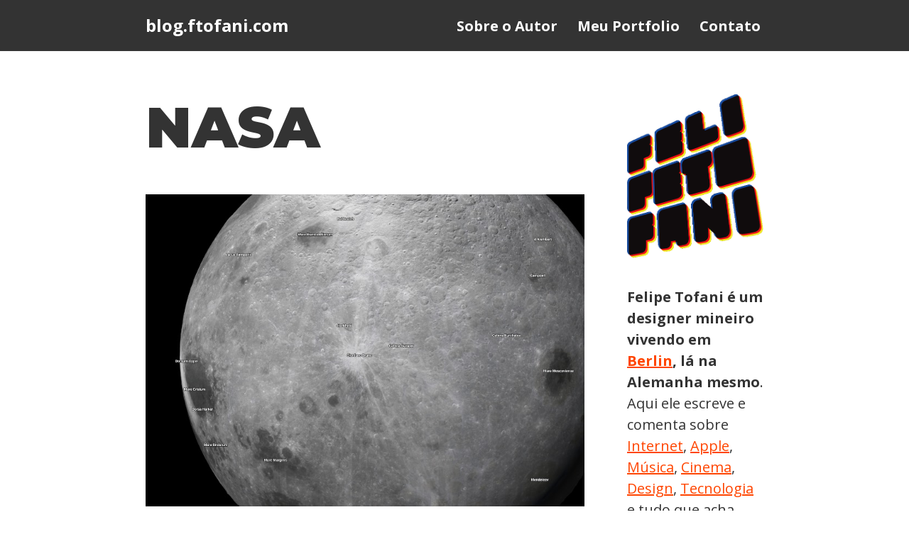

--- FILE ---
content_type: text/html; charset=UTF-8
request_url: https://blog.ftofani.com/tag/nasa/
body_size: 14982
content:
<!DOCTYPE html>
<html lang="en-US">

<head>
	
	<meta charset="UTF-8">
	<meta name="viewport" content="width=device-width, initial-scale=1, minimum-scale=1">
	<link rel="profile" href="http://gmpg.org/xfn/11">
		<meta name='robots' content='index, follow, max-image-preview:large, max-snippet:-1, max-video-preview:-1' />
	<style>img:is([sizes="auto" i], [sizes^="auto," i]) { contain-intrinsic-size: 3000px 1500px }</style>
	
	<!-- This site is optimized with the Yoast SEO plugin v26.7 - https://yoast.com/wordpress/plugins/seo/ -->
	<title>NASA Archives &#8212; blog.ftofani.com</title>
	<link rel="canonical" href="https://blog.ftofani.com/tag/nasa/" />
	<link rel="next" href="https://blog.ftofani.com/tag/nasa/page/2/" />
	<script type="application/ld+json" class="yoast-schema-graph">{"@context":"https://schema.org","@graph":[{"@type":"CollectionPage","@id":"https://blog.ftofani.com/tag/nasa/","url":"https://blog.ftofani.com/tag/nasa/","name":"NASA Archives &#8212; blog.ftofani.com","isPartOf":{"@id":"https://blog.ftofani.com/#website"},"primaryImageOfPage":{"@id":"https://blog.ftofani.com/tag/nasa/#primaryimage"},"image":{"@id":"https://blog.ftofani.com/tag/nasa/#primaryimage"},"thumbnailUrl":"https://blog.ftofani.com/wp-content/uploads/2017/11/Google-Maps-Espacial-para-quem-gosta-de-explorar-alem-da-Terra.jpg","breadcrumb":{"@id":"https://blog.ftofani.com/tag/nasa/#breadcrumb"},"inLanguage":"en-US"},{"@type":"ImageObject","inLanguage":"en-US","@id":"https://blog.ftofani.com/tag/nasa/#primaryimage","url":"https://blog.ftofani.com/wp-content/uploads/2017/11/Google-Maps-Espacial-para-quem-gosta-de-explorar-alem-da-Terra.jpg","contentUrl":"https://blog.ftofani.com/wp-content/uploads/2017/11/Google-Maps-Espacial-para-quem-gosta-de-explorar-alem-da-Terra.jpg","width":800,"height":569,"caption":"Google Maps Espacial para quem gosta de explorar além da Terra"},{"@type":"BreadcrumbList","@id":"https://blog.ftofani.com/tag/nasa/#breadcrumb","itemListElement":[{"@type":"ListItem","position":1,"name":"Home","item":"https://blog.ftofani.com/"},{"@type":"ListItem","position":2,"name":"NASA"}]},{"@type":"WebSite","@id":"https://blog.ftofani.com/#website","url":"https://blog.ftofani.com/","name":"blog.ftofani.com","description":"Esse é o blog pessoal do Felipe Tofani. Onde ele escreve e comenta sobre tudo que acha interessante mas não necessariamente é.","potentialAction":[{"@type":"SearchAction","target":{"@type":"EntryPoint","urlTemplate":"https://blog.ftofani.com/?s={search_term_string}"},"query-input":{"@type":"PropertyValueSpecification","valueRequired":true,"valueName":"search_term_string"}}],"inLanguage":"en-US"}]}</script>
	<!-- / Yoast SEO plugin. -->


<link rel='dns-prefetch' href='//www.googletagmanager.com' />
<link rel='dns-prefetch' href='//fonts.googleapis.com' />
<link rel="alternate" type="application/rss+xml" title="blog.ftofani.com &raquo; Feed" href="https://blog.ftofani.com/feed/" />
<link rel="alternate" type="application/rss+xml" title="blog.ftofani.com &raquo; Comments Feed" href="https://blog.ftofani.com/comments/feed/" />
<link rel="alternate" type="application/rss+xml" title="blog.ftofani.com &raquo; NASA Tag Feed" href="https://blog.ftofani.com/tag/nasa/feed/" />
<script>
window._wpemojiSettings = {"baseUrl":"https:\/\/s.w.org\/images\/core\/emoji\/16.0.1\/72x72\/","ext":".png","svgUrl":"https:\/\/s.w.org\/images\/core\/emoji\/16.0.1\/svg\/","svgExt":".svg","source":{"concatemoji":"https:\/\/blog.ftofani.com\/wp-includes\/js\/wp-emoji-release.min.js?ver=6.8.3"}};
/*! This file is auto-generated */
!function(s,n){var o,i,e;function c(e){try{var t={supportTests:e,timestamp:(new Date).valueOf()};sessionStorage.setItem(o,JSON.stringify(t))}catch(e){}}function p(e,t,n){e.clearRect(0,0,e.canvas.width,e.canvas.height),e.fillText(t,0,0);var t=new Uint32Array(e.getImageData(0,0,e.canvas.width,e.canvas.height).data),a=(e.clearRect(0,0,e.canvas.width,e.canvas.height),e.fillText(n,0,0),new Uint32Array(e.getImageData(0,0,e.canvas.width,e.canvas.height).data));return t.every(function(e,t){return e===a[t]})}function u(e,t){e.clearRect(0,0,e.canvas.width,e.canvas.height),e.fillText(t,0,0);for(var n=e.getImageData(16,16,1,1),a=0;a<n.data.length;a++)if(0!==n.data[a])return!1;return!0}function f(e,t,n,a){switch(t){case"flag":return n(e,"\ud83c\udff3\ufe0f\u200d\u26a7\ufe0f","\ud83c\udff3\ufe0f\u200b\u26a7\ufe0f")?!1:!n(e,"\ud83c\udde8\ud83c\uddf6","\ud83c\udde8\u200b\ud83c\uddf6")&&!n(e,"\ud83c\udff4\udb40\udc67\udb40\udc62\udb40\udc65\udb40\udc6e\udb40\udc67\udb40\udc7f","\ud83c\udff4\u200b\udb40\udc67\u200b\udb40\udc62\u200b\udb40\udc65\u200b\udb40\udc6e\u200b\udb40\udc67\u200b\udb40\udc7f");case"emoji":return!a(e,"\ud83e\udedf")}return!1}function g(e,t,n,a){var r="undefined"!=typeof WorkerGlobalScope&&self instanceof WorkerGlobalScope?new OffscreenCanvas(300,150):s.createElement("canvas"),o=r.getContext("2d",{willReadFrequently:!0}),i=(o.textBaseline="top",o.font="600 32px Arial",{});return e.forEach(function(e){i[e]=t(o,e,n,a)}),i}function t(e){var t=s.createElement("script");t.src=e,t.defer=!0,s.head.appendChild(t)}"undefined"!=typeof Promise&&(o="wpEmojiSettingsSupports",i=["flag","emoji"],n.supports={everything:!0,everythingExceptFlag:!0},e=new Promise(function(e){s.addEventListener("DOMContentLoaded",e,{once:!0})}),new Promise(function(t){var n=function(){try{var e=JSON.parse(sessionStorage.getItem(o));if("object"==typeof e&&"number"==typeof e.timestamp&&(new Date).valueOf()<e.timestamp+604800&&"object"==typeof e.supportTests)return e.supportTests}catch(e){}return null}();if(!n){if("undefined"!=typeof Worker&&"undefined"!=typeof OffscreenCanvas&&"undefined"!=typeof URL&&URL.createObjectURL&&"undefined"!=typeof Blob)try{var e="postMessage("+g.toString()+"("+[JSON.stringify(i),f.toString(),p.toString(),u.toString()].join(",")+"));",a=new Blob([e],{type:"text/javascript"}),r=new Worker(URL.createObjectURL(a),{name:"wpTestEmojiSupports"});return void(r.onmessage=function(e){c(n=e.data),r.terminate(),t(n)})}catch(e){}c(n=g(i,f,p,u))}t(n)}).then(function(e){for(var t in e)n.supports[t]=e[t],n.supports.everything=n.supports.everything&&n.supports[t],"flag"!==t&&(n.supports.everythingExceptFlag=n.supports.everythingExceptFlag&&n.supports[t]);n.supports.everythingExceptFlag=n.supports.everythingExceptFlag&&!n.supports.flag,n.DOMReady=!1,n.readyCallback=function(){n.DOMReady=!0}}).then(function(){return e}).then(function(){var e;n.supports.everything||(n.readyCallback(),(e=n.source||{}).concatemoji?t(e.concatemoji):e.wpemoji&&e.twemoji&&(t(e.twemoji),t(e.wpemoji)))}))}((window,document),window._wpemojiSettings);
</script>
<style id='wp-emoji-styles-inline-css'>

	img.wp-smiley, img.emoji {
		display: inline !important;
		border: none !important;
		box-shadow: none !important;
		height: 1em !important;
		width: 1em !important;
		margin: 0 0.07em !important;
		vertical-align: -0.1em !important;
		background: none !important;
		padding: 0 !important;
	}
</style>
<link rel='stylesheet' id='wp-block-library-css' href='https://blog.ftofani.com/wp-includes/css/dist/block-library/style.min.css?ver=6.8.3' media='all' />
<style id='classic-theme-styles-inline-css'>
/*! This file is auto-generated */
.wp-block-button__link{color:#fff;background-color:#32373c;border-radius:9999px;box-shadow:none;text-decoration:none;padding:calc(.667em + 2px) calc(1.333em + 2px);font-size:1.125em}.wp-block-file__button{background:#32373c;color:#fff;text-decoration:none}
</style>
<style id='global-styles-inline-css'>
:root{--wp--preset--aspect-ratio--square: 1;--wp--preset--aspect-ratio--4-3: 4/3;--wp--preset--aspect-ratio--3-4: 3/4;--wp--preset--aspect-ratio--3-2: 3/2;--wp--preset--aspect-ratio--2-3: 2/3;--wp--preset--aspect-ratio--16-9: 16/9;--wp--preset--aspect-ratio--9-16: 9/16;--wp--preset--color--black: #000000;--wp--preset--color--cyan-bluish-gray: #abb8c3;--wp--preset--color--white: #ffffff;--wp--preset--color--pale-pink: #f78da7;--wp--preset--color--vivid-red: #cf2e2e;--wp--preset--color--luminous-vivid-orange: #ff6900;--wp--preset--color--luminous-vivid-amber: #fcb900;--wp--preset--color--light-green-cyan: #7bdcb5;--wp--preset--color--vivid-green-cyan: #00d084;--wp--preset--color--pale-cyan-blue: #8ed1fc;--wp--preset--color--vivid-cyan-blue: #0693e3;--wp--preset--color--vivid-purple: #9b51e0;--wp--preset--color--neve-link-color: var(--nv-primary-accent);--wp--preset--color--neve-link-hover-color: var(--nv-secondary-accent);--wp--preset--color--nv-site-bg: var(--nv-site-bg);--wp--preset--color--nv-light-bg: var(--nv-light-bg);--wp--preset--color--nv-dark-bg: var(--nv-dark-bg);--wp--preset--color--neve-text-color: var(--nv-text-color);--wp--preset--color--nv-text-dark-bg: var(--nv-text-dark-bg);--wp--preset--color--nv-c-1: var(--nv-c-1);--wp--preset--color--nv-c-2: var(--nv-c-2);--wp--preset--gradient--vivid-cyan-blue-to-vivid-purple: linear-gradient(135deg,rgba(6,147,227,1) 0%,rgb(155,81,224) 100%);--wp--preset--gradient--light-green-cyan-to-vivid-green-cyan: linear-gradient(135deg,rgb(122,220,180) 0%,rgb(0,208,130) 100%);--wp--preset--gradient--luminous-vivid-amber-to-luminous-vivid-orange: linear-gradient(135deg,rgba(252,185,0,1) 0%,rgba(255,105,0,1) 100%);--wp--preset--gradient--luminous-vivid-orange-to-vivid-red: linear-gradient(135deg,rgba(255,105,0,1) 0%,rgb(207,46,46) 100%);--wp--preset--gradient--very-light-gray-to-cyan-bluish-gray: linear-gradient(135deg,rgb(238,238,238) 0%,rgb(169,184,195) 100%);--wp--preset--gradient--cool-to-warm-spectrum: linear-gradient(135deg,rgb(74,234,220) 0%,rgb(151,120,209) 20%,rgb(207,42,186) 40%,rgb(238,44,130) 60%,rgb(251,105,98) 80%,rgb(254,248,76) 100%);--wp--preset--gradient--blush-light-purple: linear-gradient(135deg,rgb(255,206,236) 0%,rgb(152,150,240) 100%);--wp--preset--gradient--blush-bordeaux: linear-gradient(135deg,rgb(254,205,165) 0%,rgb(254,45,45) 50%,rgb(107,0,62) 100%);--wp--preset--gradient--luminous-dusk: linear-gradient(135deg,rgb(255,203,112) 0%,rgb(199,81,192) 50%,rgb(65,88,208) 100%);--wp--preset--gradient--pale-ocean: linear-gradient(135deg,rgb(255,245,203) 0%,rgb(182,227,212) 50%,rgb(51,167,181) 100%);--wp--preset--gradient--electric-grass: linear-gradient(135deg,rgb(202,248,128) 0%,rgb(113,206,126) 100%);--wp--preset--gradient--midnight: linear-gradient(135deg,rgb(2,3,129) 0%,rgb(40,116,252) 100%);--wp--preset--font-size--small: 13px;--wp--preset--font-size--medium: 20px;--wp--preset--font-size--large: 36px;--wp--preset--font-size--x-large: 42px;--wp--preset--spacing--20: 0.44rem;--wp--preset--spacing--30: 0.67rem;--wp--preset--spacing--40: 1rem;--wp--preset--spacing--50: 1.5rem;--wp--preset--spacing--60: 2.25rem;--wp--preset--spacing--70: 3.38rem;--wp--preset--spacing--80: 5.06rem;--wp--preset--shadow--natural: 6px 6px 9px rgba(0, 0, 0, 0.2);--wp--preset--shadow--deep: 12px 12px 50px rgba(0, 0, 0, 0.4);--wp--preset--shadow--sharp: 6px 6px 0px rgba(0, 0, 0, 0.2);--wp--preset--shadow--outlined: 6px 6px 0px -3px rgba(255, 255, 255, 1), 6px 6px rgba(0, 0, 0, 1);--wp--preset--shadow--crisp: 6px 6px 0px rgba(0, 0, 0, 1);}:where(.is-layout-flex){gap: 0.5em;}:where(.is-layout-grid){gap: 0.5em;}body .is-layout-flex{display: flex;}.is-layout-flex{flex-wrap: wrap;align-items: center;}.is-layout-flex > :is(*, div){margin: 0;}body .is-layout-grid{display: grid;}.is-layout-grid > :is(*, div){margin: 0;}:where(.wp-block-columns.is-layout-flex){gap: 2em;}:where(.wp-block-columns.is-layout-grid){gap: 2em;}:where(.wp-block-post-template.is-layout-flex){gap: 1.25em;}:where(.wp-block-post-template.is-layout-grid){gap: 1.25em;}.has-black-color{color: var(--wp--preset--color--black) !important;}.has-cyan-bluish-gray-color{color: var(--wp--preset--color--cyan-bluish-gray) !important;}.has-white-color{color: var(--wp--preset--color--white) !important;}.has-pale-pink-color{color: var(--wp--preset--color--pale-pink) !important;}.has-vivid-red-color{color: var(--wp--preset--color--vivid-red) !important;}.has-luminous-vivid-orange-color{color: var(--wp--preset--color--luminous-vivid-orange) !important;}.has-luminous-vivid-amber-color{color: var(--wp--preset--color--luminous-vivid-amber) !important;}.has-light-green-cyan-color{color: var(--wp--preset--color--light-green-cyan) !important;}.has-vivid-green-cyan-color{color: var(--wp--preset--color--vivid-green-cyan) !important;}.has-pale-cyan-blue-color{color: var(--wp--preset--color--pale-cyan-blue) !important;}.has-vivid-cyan-blue-color{color: var(--wp--preset--color--vivid-cyan-blue) !important;}.has-vivid-purple-color{color: var(--wp--preset--color--vivid-purple) !important;}.has-neve-link-color-color{color: var(--wp--preset--color--neve-link-color) !important;}.has-neve-link-hover-color-color{color: var(--wp--preset--color--neve-link-hover-color) !important;}.has-nv-site-bg-color{color: var(--wp--preset--color--nv-site-bg) !important;}.has-nv-light-bg-color{color: var(--wp--preset--color--nv-light-bg) !important;}.has-nv-dark-bg-color{color: var(--wp--preset--color--nv-dark-bg) !important;}.has-neve-text-color-color{color: var(--wp--preset--color--neve-text-color) !important;}.has-nv-text-dark-bg-color{color: var(--wp--preset--color--nv-text-dark-bg) !important;}.has-nv-c-1-color{color: var(--wp--preset--color--nv-c-1) !important;}.has-nv-c-2-color{color: var(--wp--preset--color--nv-c-2) !important;}.has-black-background-color{background-color: var(--wp--preset--color--black) !important;}.has-cyan-bluish-gray-background-color{background-color: var(--wp--preset--color--cyan-bluish-gray) !important;}.has-white-background-color{background-color: var(--wp--preset--color--white) !important;}.has-pale-pink-background-color{background-color: var(--wp--preset--color--pale-pink) !important;}.has-vivid-red-background-color{background-color: var(--wp--preset--color--vivid-red) !important;}.has-luminous-vivid-orange-background-color{background-color: var(--wp--preset--color--luminous-vivid-orange) !important;}.has-luminous-vivid-amber-background-color{background-color: var(--wp--preset--color--luminous-vivid-amber) !important;}.has-light-green-cyan-background-color{background-color: var(--wp--preset--color--light-green-cyan) !important;}.has-vivid-green-cyan-background-color{background-color: var(--wp--preset--color--vivid-green-cyan) !important;}.has-pale-cyan-blue-background-color{background-color: var(--wp--preset--color--pale-cyan-blue) !important;}.has-vivid-cyan-blue-background-color{background-color: var(--wp--preset--color--vivid-cyan-blue) !important;}.has-vivid-purple-background-color{background-color: var(--wp--preset--color--vivid-purple) !important;}.has-neve-link-color-background-color{background-color: var(--wp--preset--color--neve-link-color) !important;}.has-neve-link-hover-color-background-color{background-color: var(--wp--preset--color--neve-link-hover-color) !important;}.has-nv-site-bg-background-color{background-color: var(--wp--preset--color--nv-site-bg) !important;}.has-nv-light-bg-background-color{background-color: var(--wp--preset--color--nv-light-bg) !important;}.has-nv-dark-bg-background-color{background-color: var(--wp--preset--color--nv-dark-bg) !important;}.has-neve-text-color-background-color{background-color: var(--wp--preset--color--neve-text-color) !important;}.has-nv-text-dark-bg-background-color{background-color: var(--wp--preset--color--nv-text-dark-bg) !important;}.has-nv-c-1-background-color{background-color: var(--wp--preset--color--nv-c-1) !important;}.has-nv-c-2-background-color{background-color: var(--wp--preset--color--nv-c-2) !important;}.has-black-border-color{border-color: var(--wp--preset--color--black) !important;}.has-cyan-bluish-gray-border-color{border-color: var(--wp--preset--color--cyan-bluish-gray) !important;}.has-white-border-color{border-color: var(--wp--preset--color--white) !important;}.has-pale-pink-border-color{border-color: var(--wp--preset--color--pale-pink) !important;}.has-vivid-red-border-color{border-color: var(--wp--preset--color--vivid-red) !important;}.has-luminous-vivid-orange-border-color{border-color: var(--wp--preset--color--luminous-vivid-orange) !important;}.has-luminous-vivid-amber-border-color{border-color: var(--wp--preset--color--luminous-vivid-amber) !important;}.has-light-green-cyan-border-color{border-color: var(--wp--preset--color--light-green-cyan) !important;}.has-vivid-green-cyan-border-color{border-color: var(--wp--preset--color--vivid-green-cyan) !important;}.has-pale-cyan-blue-border-color{border-color: var(--wp--preset--color--pale-cyan-blue) !important;}.has-vivid-cyan-blue-border-color{border-color: var(--wp--preset--color--vivid-cyan-blue) !important;}.has-vivid-purple-border-color{border-color: var(--wp--preset--color--vivid-purple) !important;}.has-neve-link-color-border-color{border-color: var(--wp--preset--color--neve-link-color) !important;}.has-neve-link-hover-color-border-color{border-color: var(--wp--preset--color--neve-link-hover-color) !important;}.has-nv-site-bg-border-color{border-color: var(--wp--preset--color--nv-site-bg) !important;}.has-nv-light-bg-border-color{border-color: var(--wp--preset--color--nv-light-bg) !important;}.has-nv-dark-bg-border-color{border-color: var(--wp--preset--color--nv-dark-bg) !important;}.has-neve-text-color-border-color{border-color: var(--wp--preset--color--neve-text-color) !important;}.has-nv-text-dark-bg-border-color{border-color: var(--wp--preset--color--nv-text-dark-bg) !important;}.has-nv-c-1-border-color{border-color: var(--wp--preset--color--nv-c-1) !important;}.has-nv-c-2-border-color{border-color: var(--wp--preset--color--nv-c-2) !important;}.has-vivid-cyan-blue-to-vivid-purple-gradient-background{background: var(--wp--preset--gradient--vivid-cyan-blue-to-vivid-purple) !important;}.has-light-green-cyan-to-vivid-green-cyan-gradient-background{background: var(--wp--preset--gradient--light-green-cyan-to-vivid-green-cyan) !important;}.has-luminous-vivid-amber-to-luminous-vivid-orange-gradient-background{background: var(--wp--preset--gradient--luminous-vivid-amber-to-luminous-vivid-orange) !important;}.has-luminous-vivid-orange-to-vivid-red-gradient-background{background: var(--wp--preset--gradient--luminous-vivid-orange-to-vivid-red) !important;}.has-very-light-gray-to-cyan-bluish-gray-gradient-background{background: var(--wp--preset--gradient--very-light-gray-to-cyan-bluish-gray) !important;}.has-cool-to-warm-spectrum-gradient-background{background: var(--wp--preset--gradient--cool-to-warm-spectrum) !important;}.has-blush-light-purple-gradient-background{background: var(--wp--preset--gradient--blush-light-purple) !important;}.has-blush-bordeaux-gradient-background{background: var(--wp--preset--gradient--blush-bordeaux) !important;}.has-luminous-dusk-gradient-background{background: var(--wp--preset--gradient--luminous-dusk) !important;}.has-pale-ocean-gradient-background{background: var(--wp--preset--gradient--pale-ocean) !important;}.has-electric-grass-gradient-background{background: var(--wp--preset--gradient--electric-grass) !important;}.has-midnight-gradient-background{background: var(--wp--preset--gradient--midnight) !important;}.has-small-font-size{font-size: var(--wp--preset--font-size--small) !important;}.has-medium-font-size{font-size: var(--wp--preset--font-size--medium) !important;}.has-large-font-size{font-size: var(--wp--preset--font-size--large) !important;}.has-x-large-font-size{font-size: var(--wp--preset--font-size--x-large) !important;}
:where(.wp-block-post-template.is-layout-flex){gap: 1.25em;}:where(.wp-block-post-template.is-layout-grid){gap: 1.25em;}
:where(.wp-block-columns.is-layout-flex){gap: 2em;}:where(.wp-block-columns.is-layout-grid){gap: 2em;}
:root :where(.wp-block-pullquote){font-size: 1.5em;line-height: 1.6;}
</style>
<link rel='stylesheet' id='neve-style-css' href='https://blog.ftofani.com/wp-content/themes/neve/style-main-new.min.css?ver=4.1.3' media='all' />
<style id='neve-style-inline-css'>
.is-menu-sidebar .header-menu-sidebar { visibility: visible; }.is-menu-sidebar.menu_sidebar_slide_left .header-menu-sidebar { transform: translate3d(0, 0, 0); left: 0; }.is-menu-sidebar.menu_sidebar_slide_right .header-menu-sidebar { transform: translate3d(0, 0, 0); right: 0; }.is-menu-sidebar.menu_sidebar_pull_right .header-menu-sidebar, .is-menu-sidebar.menu_sidebar_pull_left .header-menu-sidebar { transform: translateX(0); }.is-menu-sidebar.menu_sidebar_dropdown .header-menu-sidebar { height: auto; }.is-menu-sidebar.menu_sidebar_dropdown .header-menu-sidebar-inner { max-height: 400px; padding: 20px 0; }.is-menu-sidebar.menu_sidebar_full_canvas .header-menu-sidebar { opacity: 1; }.header-menu-sidebar .menu-item-nav-search:not(.floating) { pointer-events: none; }.header-menu-sidebar .menu-item-nav-search .is-menu-sidebar { pointer-events: unset; }
.nv-meta-list li.meta:not(:last-child):after { content:"/" }.nv-meta-list .no-mobile{
			display:none;
		}.nv-meta-list li.last::after{
			content: ""!important;
		}@media (min-width: 769px) {
			.nv-meta-list .no-mobile {
				display: inline-block;
			}
			.nv-meta-list li.last:not(:last-child)::after {
		 		content: "/" !important;
			}
		}
.nav-ul li .caret svg, .nav-ul li .caret img{width:var(--smiconsize, 0.5em);height:var(--smiconsize, 0.5em);}.nav-ul .sub-menu li {border-style: var(--itembstyle);}
 :root{ --container: 520px;--postwidth:100%; --primarybtnbg: var(--nv-primary-accent); --primarybtnhoverbg: var(--nv-primary-accent); --primarybtncolor: #fff; --secondarybtncolor: var(--nv-primary-accent); --primarybtnhovercolor: #fff; --secondarybtnhovercolor: var(--nv-primary-accent);--primarybtnborderradius:3px;--secondarybtnborderradius:3px;--secondarybtnborderwidth:3px;--btnpadding:13px 15px;--primarybtnpadding:13px 15px;--secondarybtnpadding:calc(13px - 3px) calc(15px - 3px); --bodyfontfamily: "Open Sans"; --bodyfontsize: 18px; --bodylineheight: 1.5em; --bodyletterspacing: 0px; --bodyfontweight: 400; --bodytexttransform: none; --headingsfontfamily: Montserrat; --h1fontsize: 2.3em; --h1fontweight: 900; --h1lineheight: 1.2em; --h1letterspacing: 0px; --h1texttransform: none; --h2fontsize: 1.8em; --h2fontweight: 900; --h2lineheight: 1.2em; --h2letterspacing: 0px; --h2texttransform: none; --h3fontsize: 1.1em; --h3fontweight: 700; --h3lineheight: 1.6em; --h3letterspacing: 0px; --h3texttransform: none; --h4fontsize: 1em; --h4fontweight: 600; --h4lineheight: 1.6em; --h4letterspacing: 0px; --h4texttransform: none; --h5fontsize: 0.75em; --h5fontweight: 600; --h5lineheight: 1.6em; --h5letterspacing: 0px; --h5texttransform: none; --h6fontsize: 0.75em; --h6fontweight: 800; --h6lineheight: 1.6em; --h6letterspacing: 0px; --h6texttransform: none;--formfieldborderwidth:2px;--formfieldborderradius:3px; --formfieldbgcolor: var(--nv-site-bg); --formfieldbordercolor: #dddddd; --formfieldcolor: var(--nv-text-color);--formfieldpadding:10px 12px; } .nv-index-posts{ --borderradius:0px; --gridspacing: 30px; } .single-post-container .alignfull > [class*="__inner-container"], .single-post-container .alignwide > [class*="__inner-container"]{ max-width:490px } .nv-meta-list{ --avatarsize: 20px; } .single .nv-meta-list{ --avatarsize: 20px; } .nv-is-boxed.nv-comments-wrap{ --padding:20px; } .nv-is-boxed.comment-respond{ --padding:20px; } .single:not(.single-product), .page{ --c-vspace:0 0 0 0;; } .global-styled{ --bgcolor: var(--nv-site-bg); } .header-top{ --rowbcolor: var(--nv-light-bg); --color: var(--nv-text-color); --bgcolor: var(--nv-site-bg); } .header-main{ --rowbcolor: var(--nv-light-bg); --color: var(--nv-site-bg); --bgcolor: var(--nv-text-color); } .header-bottom{ --rowbcolor: var(--nv-light-bg); --color: var(--nv-text-color); --bgcolor: var(--nv-site-bg); } .header-menu-sidebar-bg{ --justify: flex-start; --textalign: left;--flexg: 1;--wrapdropdownwidth: auto; --color: var(--nv-text-color); --bgcolor: var(--nv-site-bg); } .header-menu-sidebar{ width: 360px; } .builder-item--logo{ --maxwidth: 120px; --fs: 24px;--padding:10px 0;--margin:0; --textalign: left;--justify: flex-start; } .builder-item--nav-icon,.header-menu-sidebar .close-sidebar-panel .navbar-toggle{ --borderradius:0; } .builder-item--nav-icon{ --label-margin:0 5px 0 0;;--padding:10px 15px;--margin:0; } .builder-item--primary-menu{ --color: var(--nv-site-bg); --hovercolor: var(--nv-secondary-accent); --hovertextcolor: var(--nv-text-color); --activecolor: var(--nv-primary-accent); --spacing: 20px; --height: 25px; --smiconsize: 7px;--padding:0;--margin:0; --fontsize: 1em; --lineheight: 1.6em; --letterspacing: 0px; --fontweight: 700; --texttransform: none; --iconsize: 1em; } .builder-item--primary-menu .sub-menu{ --bstyle: none; --itembstyle: none; } .hfg-is-group.has-primary-menu .inherit-ff{ --inheritedfw: 700; } .footer-top-inner .row{ grid-template-columns:1fr 1fr 1fr; --valign: flex-start; } .footer-top{ --rowbcolor: var(--nv-light-bg); --color: var(--nv-text-color); --bgcolor: var(--nv-site-bg); } .footer-main-inner .row{ grid-template-columns:1fr 1fr 1fr; --valign: flex-start; } .footer-main{ --rowbcolor: var(--nv-light-bg); --color: var(--nv-text-color); --bgcolor: var(--nv-site-bg); } .footer-bottom-inner .row{ grid-template-columns:1fr; --valign: flex-start; } .footer-bottom{ --rowbcolor: var(--nv-light-bg); --color: var(--nv-light-bg); --bgcolor: var(--nv-text-color); } .builder-item--footer_copyright{ --padding:0;--margin:0; --fontsize: 1em; --lineheight: 1.6; --letterspacing: 0px; --fontweight: 500; --texttransform: none; --iconsize: 1em; --textalign: left;--justify: flex-start; } .page_header-top{ --rowbcolor: var(--nv-light-bg); --color: var(--nv-text-color); --bgcolor: var(--nv-site-bg); } .page_header-bottom{ --rowbcolor: var(--nv-light-bg); --color: var(--nv-text-color); --bgcolor: var(--nv-site-bg); } .nv-related-posts{ --relatedcolumns: 1; --relatedContentAlign: left; } @media(min-width: 576px){ :root{ --container: 720px;--postwidth:100%;--btnpadding:13px 15px;--primarybtnpadding:13px 15px;--secondarybtnpadding:calc(13px - 3px) calc(15px - 3px); --bodyfontsize: 18px; --bodylineheight: 1.5em; --bodyletterspacing: 0px; --h1fontsize: 3.2em; --h1lineheight: 1.2em; --h1letterspacing: 0px; --h2fontsize: 2.4em; --h2lineheight: 1.2em; --h2letterspacing: 0px; --h3fontsize: 1.1em; --h3lineheight: 1.6em; --h3letterspacing: 0px; --h4fontsize: 1em; --h4lineheight: 1.6em; --h4letterspacing: 0px; --h5fontsize: 0.75em; --h5lineheight: 1.6em; --h5letterspacing: 0px; --h6fontsize: 0.75em; --h6lineheight: 1.6em; --h6letterspacing: 0px; } .nv-index-posts{ --gridspacing: 30px; } .single-post-container .alignfull > [class*="__inner-container"], .single-post-container .alignwide > [class*="__inner-container"]{ max-width:690px } .nv-meta-list{ --avatarsize: 20px; } .single .nv-meta-list{ --avatarsize: 20px; } .nv-is-boxed.nv-comments-wrap{ --padding:30px; } .nv-is-boxed.comment-respond{ --padding:30px; } .single:not(.single-product), .page{ --c-vspace:0 0 0 0;; } .header-menu-sidebar-bg{ --justify: flex-start; --textalign: left;--flexg: 1;--wrapdropdownwidth: auto; } .header-menu-sidebar{ width: 360px; } .builder-item--logo{ --maxwidth: 120px; --fs: 24px;--padding:10px 0;--margin:0; --textalign: left;--justify: flex-start; } .builder-item--nav-icon{ --label-margin:0 5px 0 0;;--padding:10px 15px;--margin:0; } .builder-item--primary-menu{ --spacing: 20px; --height: 25px; --smiconsize: 7px;--padding:0;--margin:0; --fontsize: 1em; --lineheight: 1.6em; --letterspacing: 0px; --iconsize: 1em; } .builder-item--footer_copyright{ --padding:0;--margin:0; --fontsize: 1em; --lineheight: 1.6; --letterspacing: 0px; --iconsize: 1em; --textalign: left;--justify: flex-start; } .nv-related-posts{ --relatedcolumns: 1; --relatedContentAlign: left; } }@media(min-width: 960px){ :root{ --container: 900px;--postwidth:100%;--btnpadding:13px 15px;--primarybtnpadding:13px 15px;--secondarybtnpadding:calc(13px - 3px) calc(15px - 3px); --bodyfontsize: 20px; --bodylineheight: 1.5em; --bodyletterspacing: 0px; --h1fontsize: 4em; --h1lineheight: 1.2em; --h1letterspacing: 0px; --h2fontsize: 2.4em; --h2lineheight: 1.2em; --h2letterspacing: 0px; --h3fontsize: 2em; --h3lineheight: 1em; --h3letterspacing: 0px; --h4fontsize: 1.4em; --h4lineheight: 1.4em; --h4letterspacing: 0px; --h5fontsize: 1.25em; --h5lineheight: 1.6em; --h5letterspacing: 0px; --h6fontsize: 1.1em; --h6lineheight: 1.6em; --h6letterspacing: 0px; } .nv-index-posts{ --padding:16px 0px 16px 0px; --gridspacing: 40px; } body:not(.single):not(.archive):not(.blog):not(.search):not(.error404) .neve-main > .container .col, body.post-type-archive-course .neve-main > .container .col, body.post-type-archive-llms_membership .neve-main > .container .col{ max-width: 72%; } body:not(.single):not(.archive):not(.blog):not(.search):not(.error404) .nv-sidebar-wrap, body.post-type-archive-course .nv-sidebar-wrap, body.post-type-archive-llms_membership .nv-sidebar-wrap{ max-width: 28%; } .neve-main > .archive-container .nv-index-posts.col{ max-width: 72%; } .neve-main > .archive-container .nv-sidebar-wrap{ max-width: 28%; } .neve-main > .single-post-container .nv-single-post-wrap.col{ max-width: 70%; } .single-post-container .alignfull > [class*="__inner-container"], .single-post-container .alignwide > [class*="__inner-container"]{ max-width:600px } .container-fluid.single-post-container .alignfull > [class*="__inner-container"], .container-fluid.single-post-container .alignwide > [class*="__inner-container"]{ max-width:calc(70% + 15px) } .neve-main > .single-post-container .nv-sidebar-wrap{ max-width: 30%; } .nv-meta-list{ --avatarsize: 20px; } .single .nv-meta-list{ --avatarsize: 20px; } .single h1.entry-title{ --fontsize: 05em; } .nv-is-boxed.nv-comments-wrap{ --padding:40px; } .nv-is-boxed.comment-respond{ --padding:40px; } .single:not(.single-product), .page{ --c-vspace:0 0 0 0;; } .header-menu-sidebar-bg{ --justify: flex-start; --textalign: left;--flexg: 1;--wrapdropdownwidth: auto; } .header-menu-sidebar{ width: 360px; } .builder-item--logo{ --maxwidth: 120px; --fs: 24px;--padding:10px 0;--margin:0; --textalign: left;--justify: flex-start; } .builder-item--nav-icon{ --label-margin:0 5px 0 0;;--padding:10px 15px;--margin:0; } .builder-item--primary-menu{ --spacing: 20px; --height: 25px; --smiconsize: 7px;--padding:0;--margin:0; --fontsize: 1em; --lineheight: 1.6em; --letterspacing: 0px; --iconsize: 1em; } .footer-bottom{ --height:150px; } .builder-item--footer_copyright{ --padding:0;--margin:0; --fontsize: 1em; --lineheight: 1.6; --letterspacing: 0px; --iconsize: 1em; --textalign: left;--justify: flex-start; } .nv-related-posts{ --relatedcolumns: 3; --relatedContentAlign: left; } }:root{--nv-primary-accent:#ff4500;--nv-secondary-accent:#ff8c00;--nv-site-bg:#ffffff;--nv-light-bg:#ededed;--nv-dark-bg:#14171c;--nv-text-color:#333333;--nv-text-dark-bg:#f2f2f2;--nv-c-1:#77b978;--nv-c-2:#f37262;--nv-fallback-ff:Arial, Helvetica, sans-serif;}
</style>
<link rel='stylesheet' id='neve-blog-pro-css' href='https://blog.ftofani.com/wp-content/plugins/neve-pro-addon/includes/modules/blog_pro/assets/style.min.css?ver=3.2.4' media='all' />
<link rel='stylesheet' id='neve-google-font-open-sans-css' href='//fonts.googleapis.com/css?family=Open+Sans%3A700%2C400%2C500&#038;display=swap&#038;ver=4.1.3' media='all' />
<link rel='stylesheet' id='neve-google-font-montserrat-css' href='//fonts.googleapis.com/css?family=Montserrat%3A400%2C900%2C700%2C600%2C800&#038;display=swap&#038;ver=4.1.3' media='all' />

<!-- Google tag (gtag.js) snippet added by Site Kit -->
<!-- Google Analytics snippet added by Site Kit -->
<script src="https://www.googletagmanager.com/gtag/js?id=GT-KTBHV8G" id="google_gtagjs-js" async></script>
<script id="google_gtagjs-js-after">
window.dataLayer = window.dataLayer || [];function gtag(){dataLayer.push(arguments);}
gtag("set","linker",{"domains":["blog.ftofani.com"]});
gtag("js", new Date());
gtag("set", "developer_id.dZTNiMT", true);
gtag("config", "GT-KTBHV8G");
</script>
<link rel="https://api.w.org/" href="https://blog.ftofani.com/wp-json/" /><link rel="alternate" title="JSON" type="application/json" href="https://blog.ftofani.com/wp-json/wp/v2/tags/225" /><link rel="EditURI" type="application/rsd+xml" title="RSD" href="https://blog.ftofani.com/xmlrpc.php?rsd" />
<meta name="generator" content="WordPress 6.8.3" />
<meta name="generator" content="Site Kit by Google 1.170.0" /><link rel="icon" href="https://blog.ftofani.com/wp-content/uploads/2016/01/cropped-Screen-Shot-2016-01-08-at-08.03.58-32x32.jpg" sizes="32x32" />
<link rel="icon" href="https://blog.ftofani.com/wp-content/uploads/2016/01/cropped-Screen-Shot-2016-01-08-at-08.03.58-192x192.jpg" sizes="192x192" />
<link rel="apple-touch-icon" href="https://blog.ftofani.com/wp-content/uploads/2016/01/cropped-Screen-Shot-2016-01-08-at-08.03.58-180x180.jpg" />
<meta name="msapplication-TileImage" content="https://blog.ftofani.com/wp-content/uploads/2016/01/cropped-Screen-Shot-2016-01-08-at-08.03.58-270x270.jpg" />
		<style id="wp-custom-css">
			.has-large-font-size{
	line-height: 1.1; 
}		</style>
		
	</head>

<body  class="archive tag tag-nasa tag-225 wp-theme-neve  nv-blog-grid nv-sidebar-right menu_sidebar_slide_left" id="neve_body"  >
<div class="wrapper">
	
	<header class="header"  >
		<a class="neve-skip-link show-on-focus" href="#content" >
			Skip to content		</a>
		<div id="header-grid"  class="hfg_header site-header">
	
<nav class="header--row header-main hide-on-mobile hide-on-tablet layout-full-contained nv-navbar header--row"
	data-row-id="main" data-show-on="desktop">

	<div
		class="header--row-inner header-main-inner">
		<div class="container">
			<div
				class="row row--wrapper"
				data-section="hfg_header_layout_main" >
				<div class="hfg-slot left"><div class="builder-item desktop-left"><div class="item--inner builder-item--logo"
		data-section="title_tagline"
		data-item-id="logo">
	
<div class="site-logo">
	<a class="brand" href="https://blog.ftofani.com/" aria-label="blog.ftofani.com Esse é o blog pessoal do Felipe Tofani. Onde ele escreve e comenta sobre tudo que acha interessante mas não necessariamente é." rel="home"><div class="nv-title-tagline-wrap"><p class="site-title">blog.ftofani.com</p></div></a></div>
	</div>

</div></div><div class="hfg-slot right"><div class="builder-item has-nav"><div class="item--inner builder-item--primary-menu has_menu"
		data-section="header_menu_primary"
		data-item-id="primary-menu">
	<div class="nv-nav-wrap">
	<div role="navigation" class="nav-menu-primary style-border-bottom m-style sm-style sm-style-border-bottom"
			aria-label="Primary Menu">

		<ul id="nv-primary-navigation-main" class="primary-menu-ul nav-ul menu-desktop"><li id="menu-item-10591" class="menu-item menu-item-type-post_type menu-item-object-page menu-item-10591"><div class="wrap"><a href="https://blog.ftofani.com/about/">Sobre o Autor</a></div></li>
<li id="menu-item-10594" class="menu-item menu-item-type-custom menu-item-object-custom menu-item-10594"><div class="wrap"><a href="http://www.ftofani.com">Meu Portfolio</a></div></li>
<li id="menu-item-10590" class="menu-item menu-item-type-post_type menu-item-object-page menu-item-10590"><div class="wrap"><a href="https://blog.ftofani.com/contato/">Contato</a></div></li>
</ul>	</div>
</div>

	</div>

</div></div>							</div>
		</div>
	</div>
</nav>


<nav class="header--row header-main hide-on-desktop layout-full-contained nv-navbar header--row"
	data-row-id="main" data-show-on="mobile">

	<div
		class="header--row-inner header-main-inner">
		<div class="container">
			<div
				class="row row--wrapper"
				data-section="hfg_header_layout_main" >
				<div class="hfg-slot left"><div class="builder-item mobile-left tablet-left"><div class="item--inner builder-item--logo"
		data-section="title_tagline"
		data-item-id="logo">
	
<div class="site-logo">
	<a class="brand" href="https://blog.ftofani.com/" aria-label="blog.ftofani.com Esse é o blog pessoal do Felipe Tofani. Onde ele escreve e comenta sobre tudo que acha interessante mas não necessariamente é." rel="home"><div class="nv-title-tagline-wrap"><p class="site-title">blog.ftofani.com</p></div></a></div>
	</div>

</div></div><div class="hfg-slot right"><div class="builder-item tablet-left mobile-left"><div class="item--inner builder-item--nav-icon"
		data-section="header_menu_icon"
		data-item-id="nav-icon">
	<div class="menu-mobile-toggle item-button navbar-toggle-wrapper">
	<button type="button" class=" navbar-toggle"
			value="Navigation Menu"
					aria-label="Navigation Menu "
			aria-expanded="false" onclick="if('undefined' !== typeof toggleAriaClick ) { toggleAriaClick() }">
					<span class="bars">
				<span class="icon-bar"></span>
				<span class="icon-bar"></span>
				<span class="icon-bar"></span>
			</span>
					<span class="screen-reader-text">Navigation Menu</span>
	</button>
</div> <!--.navbar-toggle-wrapper-->


	</div>

</div></div>							</div>
		</div>
	</div>
</nav>

<div
		id="header-menu-sidebar" class="header-menu-sidebar tcb menu-sidebar-panel slide_left hfg-pe"
		data-row-id="sidebar">
	<div id="header-menu-sidebar-bg" class="header-menu-sidebar-bg">
				<div class="close-sidebar-panel navbar-toggle-wrapper">
			<button type="button" class="hamburger is-active  navbar-toggle active" 					value="Navigation Menu"
					aria-label="Navigation Menu "
					aria-expanded="false" onclick="if('undefined' !== typeof toggleAriaClick ) { toggleAriaClick() }">
								<span class="bars">
						<span class="icon-bar"></span>
						<span class="icon-bar"></span>
						<span class="icon-bar"></span>
					</span>
								<span class="screen-reader-text">
			Navigation Menu					</span>
			</button>
		</div>
					<div id="header-menu-sidebar-inner" class="header-menu-sidebar-inner tcb ">
						<div class="builder-item has-nav"><div class="item--inner builder-item--primary-menu has_menu"
		data-section="header_menu_primary"
		data-item-id="primary-menu">
	<div class="nv-nav-wrap">
	<div role="navigation" class="nav-menu-primary style-border-bottom m-style sm-style sm-style-border-bottom"
			aria-label="Primary Menu">

		<ul id="nv-primary-navigation-sidebar" class="primary-menu-ul nav-ul menu-mobile"><li class="menu-item menu-item-type-post_type menu-item-object-page menu-item-10591"><div class="wrap"><a href="https://blog.ftofani.com/about/">Sobre o Autor</a></div></li>
<li class="menu-item menu-item-type-custom menu-item-object-custom menu-item-10594"><div class="wrap"><a href="http://www.ftofani.com">Meu Portfolio</a></div></li>
<li class="menu-item menu-item-type-post_type menu-item-object-page menu-item-10590"><div class="wrap"><a href="https://blog.ftofani.com/contato/">Contato</a></div></li>
</ul>	</div>
</div>

	</div>

</div>					</div>
	</div>
</div>
<div class="header-menu-sidebar-overlay hfg-ov hfg-pe" onclick="if('undefined' !== typeof toggleAriaClick ) { toggleAriaClick() }"></div>
</div>
<div id="page-header-grid"  class="hfg_page_header page-header">
	</div>
	</header>

	<style>.nav-ul li:focus-within .wrap.active + .sub-menu { opacity: 1; visibility: visible; }.nav-ul li.neve-mega-menu:focus-within .wrap.active + .sub-menu { display: grid; }.nav-ul li > .wrap { display: flex; align-items: center; position: relative; padding: 0 4px; }.nav-ul:not(.menu-mobile):not(.neve-mega-menu) > li > .wrap > a { padding-top: 1px }</style>

	
	<main id="content" class="neve-main">

	<div class="container archive-container">

		
		<div class="row">
						<div class="nv-index-posts blog col">
				<div class="nv-page-title-wrap nv-big-title" >
	<div class="nv-page-title ">
				<h1>NASA</h1>
					</div><!--.nv-page-title-->
</div> <!--.nv-page-title-wrap-->
	<div class="posts-wrapper"><article id="post-11209" class="post-11209 post type-post status-publish format-standard has-post-thumbnail hentry category-internet tag-cassini tag-exploracao tag-ficcao-cientifica tag-google tag-google-maps tag-internet tag-luas tag-maps tag-nasa tag-planetas tag-tecnologia layout-grid ">

	<div class="article-content-col">
		<div class="content">
			<div class="nv-post-thumbnail-wrap img-wrap"><a href="https://blog.ftofani.com/2017/11/14/google-maps-espacial/" rel="bookmark" title="Um Google Maps Espacial para quem quer explorar mais de uma dúzia de planetas"><img width="800" height="569" src="https://blog.ftofani.com/wp-content/uploads/2017/11/Google-Maps-Espacial-para-quem-gosta-de-explorar-alem-da-Terra.jpg" class="skip-lazy wp-post-image" alt="Google Maps Espacial para quem gosta de explorar além da Terra" decoding="async" fetchpriority="high" srcset="https://blog.ftofani.com/wp-content/uploads/2017/11/Google-Maps-Espacial-para-quem-gosta-de-explorar-alem-da-Terra.jpg 800w, https://blog.ftofani.com/wp-content/uploads/2017/11/Google-Maps-Espacial-para-quem-gosta-de-explorar-alem-da-Terra-580x413.jpg 580w, https://blog.ftofani.com/wp-content/uploads/2017/11/Google-Maps-Espacial-para-quem-gosta-de-explorar-alem-da-Terra-768x546.jpg 768w" sizes="(max-width: 800px) 100vw, 800px" /></a></div><h2 class="blog-entry-title entry-title"><a href="https://blog.ftofani.com/2017/11/14/google-maps-espacial/" rel="bookmark">Um Google Maps Espacial para quem quer explorar mais de uma dúzia de planetas</a></h2><ul class="nv-meta-list"><li class="meta category "><a href="https://blog.ftofani.com/category/internet/" rel="category tag">Internet</a></li><li class="meta date posted-on last"><time class="entry-date published" datetime="2017-11-14T19:10:42+01:00" content="2017-11-14">14/11/2017</time><time class="updated" datetime="2022-02-02T18:41:45+01:00">2/02/2022</time></li></ul><div class="excerpt-wrap entry-summary"><p>Usando mais de um milhão de fotos tirados por naves espaciais, o Google acabou de lançar uma versão interplanetária desse serviço usado por milhões de pessoas todos os dias, uma espécie de Google Maps Espacial. Fazendo com que todos esses planetas estejam ainda mais perto de nós. Algo que é bem interessante para quem, como&hellip;&nbsp;<a href="https://blog.ftofani.com/2017/11/14/google-maps-espacial/" rel="bookmark">Read More &raquo;<span class="screen-reader-text">Um Google Maps Espacial para quem quer explorar mais de uma dúzia de planetas</span></a></p>
</div>		</div>
	</div>
</article>
<article id="post-9747" class="post-9747 post type-post status-publish format-standard hentry category-eu-gosto tag-design tag-nasa tag-origami tag-painel-solar tag-video tag-youtube layout-grid ">

	<div class="article-content-col">
		<div class="content">
			<h2 class="blog-entry-title entry-title"><a href="https://blog.ftofani.com/2014/08/21/usando-origami-nos-foguetes-da-nasa/" rel="bookmark">Usando Origami nos Foguetes da Nasa</a></h2><ul class="nv-meta-list"><li class="meta category "><a href="https://blog.ftofani.com/category/eu-gosto/" rel="category tag">Eu Gosto</a></li><li class="meta date posted-on last"><time class="entry-date published" datetime="2014-08-21T18:57:00+02:00" content="2014-08-21">21/08/2014</time><time class="updated" datetime="2014-08-21T16:03:33+02:00">21/08/2014</time></li></ul><div class="excerpt-wrap entry-summary"><p>A exploração espacial sofre de um problema de espaço. Os foguetes só conseguem carregar objetos até um tamanho e painéis solares se tornam mais úteis o quão maiores eles sejam. Alguma solução em mente? <strong>Origami</strong>.</p>
<p><iframe class="embedly-embed" src="//cdn.embedly.com/widgets/media.html?src=http%3A%2F%2Fwww.youtube.com%2Fembed%2F3E12uju1vgQ%3Ffeature%3Doembed&amp;url=http%3A%2F%2Fwww.youtube.com%2Fwatch%3Fv%3D3E12uju1vgQ&amp;image=http%3A%2F%2Fi.ytimg.com%2Fvi%2F3E12uju1vgQ%2Fhqdefault.jpg&amp;key=be755d20f5f14545b30c04e3cadec87f&amp;type=text%2Fhtml&amp;schema=youtube" width="100%" height="480" frameborder="0" scrolling="no" allowfullscreen="allowfullscreen"></iframe><br />
<a href="https://blog.ftofani.com/2014/08/21/usando-origami-nos-foguetes-da-nasa/" rel="bookmark">Read More &raquo;<span class="screen-reader-text">Usando Origami nos Foguetes da Nasa</span></a></p>
</div>		</div>
	</div>
</article>
<article id="post-7612" class="post-7612 post type-post status-publish format-standard hentry category-video tag-apocalipse tag-maias tag-nasa tag-video tag-youtube layout-grid ">

	<div class="article-content-col">
		<div class="content">
			<h2 class="blog-entry-title entry-title"><a href="https://blog.ftofani.com/2012/12/22/porque-o-mundo-nao-acabou-ontem/" rel="bookmark">Porque o mundo não acabou ontem</a></h2><ul class="nv-meta-list"><li class="meta category "><a href="https://blog.ftofani.com/category/video/" rel="category tag">Video</a></li><li class="meta date posted-on last"><time class="entry-date published" datetime="2012-12-22T11:11:54+01:00" content="2012-12-22">22/12/2012</time><time class="updated" datetime="2012-12-22T11:12:07+01:00">22/12/2012</time></li></ul><div class="excerpt-wrap entry-summary"><p>httpv://www.youtube.com/watch?v=QY_Gc1bF8ds Obrigado Nasa.</p>
</div>		</div>
	</div>
</article>
<article id="post-6499" class="post-6499 post type-post status-publish format-standard has-post-thumbnail hentry category-eu-gosto tag-astronomia tag-lua tag-mapa tag-nasa layout-grid ">

	<div class="article-content-col">
		<div class="content">
			<div class="nv-post-thumbnail-wrap img-wrap"><a href="https://blog.ftofani.com/2011/11/21/um-mapa-topografico-da-lua/" rel="bookmark" title="Um Mapa Topográfico da Lua"><img width="620" height="620" src="https://blog.ftofani.com/wp-content/uploads/2011/11/High-Resolution-Topographical-Map-of-Moon_img.jpg" class=" wp-post-image" alt="" decoding="async" srcset="https://blog.ftofani.com/wp-content/uploads/2011/11/High-Resolution-Topographical-Map-of-Moon_img.jpg 660w, https://blog.ftofani.com/wp-content/uploads/2011/11/High-Resolution-Topographical-Map-of-Moon_img-300x300.jpg 300w, https://blog.ftofani.com/wp-content/uploads/2011/11/High-Resolution-Topographical-Map-of-Moon_img-500x500.jpg 500w" sizes="(max-width: 620px) 100vw, 620px" /></a></div><h2 class="blog-entry-title entry-title"><a href="https://blog.ftofani.com/2011/11/21/um-mapa-topografico-da-lua/" rel="bookmark">Um Mapa Topográfico da Lua</a></h2><ul class="nv-meta-list"><li class="meta category "><a href="https://blog.ftofani.com/category/eu-gosto/" rel="category tag">Eu Gosto</a></li><li class="meta date posted-on last"><time class="entry-date published" datetime="2011-11-21T10:07:37+01:00" content="2011-11-21">21/11/2011</time><time class="updated" datetime="2012-07-03T11:06:54+02:00">3/07/2012</time></li></ul><div class="excerpt-wrap entry-summary"><p>NASA &#8211; LRO Camera Team Releases High Resolution Global Topographic Map of Moon via</p>
</div>		</div>
	</div>
</article>
<article id="post-5459" class="post-5459 post type-post status-publish format-standard hentry category-noticias tag-challenger tag-explosao tag-nasa tag-video tag-youtube layout-grid ">

	<div class="article-content-col">
		<div class="content">
			<h2 class="blog-entry-title entry-title"><a href="https://blog.ftofani.com/2010/02/10/o-acidente-da-challenger-em-betamax/" rel="bookmark">O Acidente da Challenger em Betamax</a></h2><ul class="nv-meta-list"><li class="meta category "><a href="https://blog.ftofani.com/category/noticias/" rel="category tag">Noticias</a></li><li class="meta date posted-on last"><time class="entry-date published" datetime="2010-02-10T14:57:02+01:00" content="2010-02-10">10/02/2010</time></li></ul><div class="excerpt-wrap entry-summary"><p>Em janeiro de 1986, Jack Moss capturou em betamax o acidente da Challenger. Ele nunca mostrou isso pra ninguém mas compartilhou com seu pastor sobre essa filmagem um pouco antes de morrer. httpv://www.youtube.com/watch?v=41jq_5ltkno It is believed to be the only amateur film in existence of the world&#8217;s worst space disaster, recorded in an era before&hellip;&nbsp;<a href="https://blog.ftofani.com/2010/02/10/o-acidente-da-challenger-em-betamax/" rel="bookmark">Read More &raquo;<span class="screen-reader-text">O Acidente da Challenger em Betamax</span></a></p>
</div>		</div>
	</div>
</article>
<article id="post-3500" class="post-3500 post type-post status-publish format-standard hentry category-bizarro tag-bizarro tag-brasil tag-lancamento tag-lancamentos tag-nasa tag-onibus-espacial tag-skydive tag-video layout-grid ">

	<div class="article-content-col">
		<div class="content">
			<h2 class="blog-entry-title entry-title"><a href="https://blog.ftofani.com/2009/03/30/skydive-para-ver-lancamento-de-onibus-espacial/" rel="bookmark">Skydive para ver lançamento de Ônibus Espacial</a></h2><ul class="nv-meta-list"><li class="meta category "><a href="https://blog.ftofani.com/category/bizarro/" rel="category tag">Bizarro</a></li><li class="meta date posted-on last"><time class="entry-date published" datetime="2009-03-30T10:16:27+02:00" content="2009-03-30">30/03/2009</time><time class="updated" datetime="2009-03-30T10:17:04+02:00">30/03/2009</time></li></ul><div class="excerpt-wrap entry-summary"><p>Para que assistir o lançamento do ônibus espacial do chão se você pode fazer skydive e assistir ao lançamento em pleno ar? Dessa forma eu presumo que não vai ter ninguém na sua frente, atrapalhando o visual. via Pessoas fazem skydive para verem lançamento de ônibus espacial | Gizmodo Brasil.</p>
</div>		</div>
	</div>
</article>
</div><ul class='page-numbers'>
	<li><span aria-current="page" class="page-numbers current">1</span></li>
	<li><a class="page-numbers" href="https://blog.ftofani.com/tag/nasa/page/2/">2</a></li>
	<li><a rel="next" class="next page-numbers" href="https://blog.ftofani.com/tag/nasa/page/2/">Next &raquo;</a></li>
</ul>
				<div class="w-100"></div>
							</div>
			<div class="nv-sidebar-wrap col-sm-12 nv-right blog-sidebar " >
		<aside id="secondary" role="complementary">
		
		<div id="media_image-3" class="widget widget_media_image"><a href="http://blog.ftofani.com/"><img width="413" height="500" src="https://blog.ftofani.com/wp-content/uploads/2014/11/logo_felipetofani_01.gif" class="image wp-image-9889 aligncenter attachment-full size-full" alt="Felipe Tofani" style="max-width: 100%; height: auto;" title="Felipe Tofani" decoding="async" loading="lazy" /></a></div><div id="text-441046455" class="widget widget_text">			<div class="textwidget"><p><b>Felipe Tofani é um designer mineiro vivendo em <a href="http://blog.ftofani.com/category/berlim/">Berlin</a>, lá na Alemanha mesmo</b>. Aqui ele escreve e comenta sobre<a href="http://blog.ftofani.com/category/internet/" target="_blank"> Internet</a>, <a href="http://blog.ftofani.com/category/apple/" target="_blank">Apple</a>, <a href="http://blog.ftofani.com/category/musica/" target="_blank">Música</a>, <a href="http://blog.ftofani.com/category/cinema/" target="_blank">Cinema</a>, <a href="http://blog.ftofani.com/category/design/" target="_blank">Design</a>, <a href="http://blog.ftofani.com/category/tecnologia/" target="_blank">Tecnologia</a> e tudo que acha interessante mas <a href="http://blog.ftofani.com/category/bizarro/" target="_blank">não necessariamente é</a>.</p>
<p>Nasceu no início dos anos oitenta e trabalha com design desde 2001. Mantém  <a href="http://www.pristina.org">um blog sobre design já tem um tempo</a> e tenta se manter atualizado na área através das pesquisas que faz para ele. </p>
<p>Gosta de desenhar mas sabe que não consegue fazer isso direito. Mantém  <a href="http://www.ftofani.com">um portfólio</a> com seu trabalho mas sempre acha que deveria fazer algo melhor do que aquilo lá. E tem o <a rel="me" href="https://mastodon.social/@ftrc">Mastodon</a> também. </p>
</div>
		</div><div id="text-441046454" class="widget widget_text">			<div class="textwidget"><div class="aligncenter"><script async src="//pagead2.googlesyndication.com/pagead/js/adsbygoogle.js"></script>
<!-- FTSTRSS_Responsive -->
<ins class="adsbygoogle"
     style="display:block"
     data-ad-client="ca-pub-7646432426047468"
     data-ad-slot="9644124233"
     data-ad-format="auto"></ins>
<script>
(adsbygoogle = window.adsbygoogle || []).push({});
</script>
<div></div></div></div>
		</div><div id="archives-2" class="widget widget_archive"><p class="widget-title">Archives</p>		<label class="screen-reader-text" for="archives-dropdown-2">Archives</label>
		<select id="archives-dropdown-2" name="archive-dropdown">
			
			<option value="">Select Month</option>
				<option value='https://blog.ftofani.com/2025/07/'> July 2025 &nbsp;(1)</option>
	<option value='https://blog.ftofani.com/2025/05/'> May 2025 &nbsp;(1)</option>
	<option value='https://blog.ftofani.com/2025/03/'> March 2025 &nbsp;(1)</option>
	<option value='https://blog.ftofani.com/2025/02/'> February 2025 &nbsp;(1)</option>
	<option value='https://blog.ftofani.com/2025/01/'> January 2025 &nbsp;(1)</option>
	<option value='https://blog.ftofani.com/2024/11/'> November 2024 &nbsp;(2)</option>
	<option value='https://blog.ftofani.com/2024/10/'> October 2024 &nbsp;(1)</option>
	<option value='https://blog.ftofani.com/2024/04/'> April 2024 &nbsp;(2)</option>
	<option value='https://blog.ftofani.com/2024/03/'> March 2024 &nbsp;(1)</option>
	<option value='https://blog.ftofani.com/2024/01/'> January 2024 &nbsp;(1)</option>
	<option value='https://blog.ftofani.com/2023/12/'> December 2023 &nbsp;(1)</option>
	<option value='https://blog.ftofani.com/2023/11/'> November 2023 &nbsp;(1)</option>
	<option value='https://blog.ftofani.com/2023/10/'> October 2023 &nbsp;(1)</option>
	<option value='https://blog.ftofani.com/2023/09/'> September 2023 &nbsp;(2)</option>
	<option value='https://blog.ftofani.com/2023/08/'> August 2023 &nbsp;(1)</option>
	<option value='https://blog.ftofani.com/2023/06/'> June 2023 &nbsp;(2)</option>
	<option value='https://blog.ftofani.com/2023/05/'> May 2023 &nbsp;(2)</option>
	<option value='https://blog.ftofani.com/2023/04/'> April 2023 &nbsp;(3)</option>
	<option value='https://blog.ftofani.com/2022/10/'> October 2022 &nbsp;(1)</option>
	<option value='https://blog.ftofani.com/2022/03/'> March 2022 &nbsp;(1)</option>
	<option value='https://blog.ftofani.com/2022/02/'> February 2022 &nbsp;(2)</option>
	<option value='https://blog.ftofani.com/2022/01/'> January 2022 &nbsp;(2)</option>
	<option value='https://blog.ftofani.com/2021/11/'> November 2021 &nbsp;(1)</option>
	<option value='https://blog.ftofani.com/2021/09/'> September 2021 &nbsp;(1)</option>
	<option value='https://blog.ftofani.com/2021/06/'> June 2021 &nbsp;(1)</option>
	<option value='https://blog.ftofani.com/2021/03/'> March 2021 &nbsp;(1)</option>
	<option value='https://blog.ftofani.com/2021/02/'> February 2021 &nbsp;(1)</option>
	<option value='https://blog.ftofani.com/2021/01/'> January 2021 &nbsp;(2)</option>
	<option value='https://blog.ftofani.com/2020/12/'> December 2020 &nbsp;(1)</option>
	<option value='https://blog.ftofani.com/2020/10/'> October 2020 &nbsp;(4)</option>
	<option value='https://blog.ftofani.com/2020/08/'> August 2020 &nbsp;(1)</option>
	<option value='https://blog.ftofani.com/2020/03/'> March 2020 &nbsp;(1)</option>
	<option value='https://blog.ftofani.com/2020/01/'> January 2020 &nbsp;(1)</option>
	<option value='https://blog.ftofani.com/2019/10/'> October 2019 &nbsp;(1)</option>
	<option value='https://blog.ftofani.com/2019/09/'> September 2019 &nbsp;(2)</option>
	<option value='https://blog.ftofani.com/2019/08/'> August 2019 &nbsp;(1)</option>
	<option value='https://blog.ftofani.com/2019/07/'> July 2019 &nbsp;(1)</option>
	<option value='https://blog.ftofani.com/2019/03/'> March 2019 &nbsp;(2)</option>
	<option value='https://blog.ftofani.com/2019/02/'> February 2019 &nbsp;(1)</option>
	<option value='https://blog.ftofani.com/2019/01/'> January 2019 &nbsp;(1)</option>
	<option value='https://blog.ftofani.com/2018/12/'> December 2018 &nbsp;(1)</option>
	<option value='https://blog.ftofani.com/2018/09/'> September 2018 &nbsp;(3)</option>
	<option value='https://blog.ftofani.com/2018/08/'> August 2018 &nbsp;(2)</option>
	<option value='https://blog.ftofani.com/2018/06/'> June 2018 &nbsp;(1)</option>
	<option value='https://blog.ftofani.com/2018/05/'> May 2018 &nbsp;(2)</option>
	<option value='https://blog.ftofani.com/2018/03/'> March 2018 &nbsp;(2)</option>
	<option value='https://blog.ftofani.com/2018/02/'> February 2018 &nbsp;(2)</option>
	<option value='https://blog.ftofani.com/2018/01/'> January 2018 &nbsp;(1)</option>
	<option value='https://blog.ftofani.com/2017/12/'> December 2017 &nbsp;(8)</option>
	<option value='https://blog.ftofani.com/2017/11/'> November 2017 &nbsp;(25)</option>
	<option value='https://blog.ftofani.com/2017/10/'> October 2017 &nbsp;(2)</option>
	<option value='https://blog.ftofani.com/2017/09/'> September 2017 &nbsp;(1)</option>
	<option value='https://blog.ftofani.com/2017/08/'> August 2017 &nbsp;(2)</option>
	<option value='https://blog.ftofani.com/2017/07/'> July 2017 &nbsp;(2)</option>
	<option value='https://blog.ftofani.com/2017/06/'> June 2017 &nbsp;(3)</option>
	<option value='https://blog.ftofani.com/2017/05/'> May 2017 &nbsp;(1)</option>
	<option value='https://blog.ftofani.com/2017/03/'> March 2017 &nbsp;(2)</option>
	<option value='https://blog.ftofani.com/2017/02/'> February 2017 &nbsp;(2)</option>
	<option value='https://blog.ftofani.com/2017/01/'> January 2017 &nbsp;(2)</option>
	<option value='https://blog.ftofani.com/2016/11/'> November 2016 &nbsp;(1)</option>
	<option value='https://blog.ftofani.com/2016/09/'> September 2016 &nbsp;(2)</option>
	<option value='https://blog.ftofani.com/2016/08/'> August 2016 &nbsp;(4)</option>
	<option value='https://blog.ftofani.com/2016/07/'> July 2016 &nbsp;(6)</option>
	<option value='https://blog.ftofani.com/2016/06/'> June 2016 &nbsp;(1)</option>
	<option value='https://blog.ftofani.com/2016/05/'> May 2016 &nbsp;(4)</option>
	<option value='https://blog.ftofani.com/2016/04/'> April 2016 &nbsp;(2)</option>
	<option value='https://blog.ftofani.com/2016/03/'> March 2016 &nbsp;(5)</option>
	<option value='https://blog.ftofani.com/2016/02/'> February 2016 &nbsp;(11)</option>
	<option value='https://blog.ftofani.com/2016/01/'> January 2016 &nbsp;(15)</option>
	<option value='https://blog.ftofani.com/2015/12/'> December 2015 &nbsp;(3)</option>
	<option value='https://blog.ftofani.com/2015/11/'> November 2015 &nbsp;(7)</option>
	<option value='https://blog.ftofani.com/2015/10/'> October 2015 &nbsp;(5)</option>
	<option value='https://blog.ftofani.com/2015/09/'> September 2015 &nbsp;(1)</option>
	<option value='https://blog.ftofani.com/2015/08/'> August 2015 &nbsp;(10)</option>
	<option value='https://blog.ftofani.com/2015/07/'> July 2015 &nbsp;(7)</option>
	<option value='https://blog.ftofani.com/2015/06/'> June 2015 &nbsp;(4)</option>
	<option value='https://blog.ftofani.com/2015/05/'> May 2015 &nbsp;(7)</option>
	<option value='https://blog.ftofani.com/2015/04/'> April 2015 &nbsp;(9)</option>
	<option value='https://blog.ftofani.com/2015/03/'> March 2015 &nbsp;(6)</option>
	<option value='https://blog.ftofani.com/2015/02/'> February 2015 &nbsp;(14)</option>
	<option value='https://blog.ftofani.com/2015/01/'> January 2015 &nbsp;(5)</option>
	<option value='https://blog.ftofani.com/2014/12/'> December 2014 &nbsp;(9)</option>
	<option value='https://blog.ftofani.com/2014/11/'> November 2014 &nbsp;(4)</option>
	<option value='https://blog.ftofani.com/2014/10/'> October 2014 &nbsp;(21)</option>
	<option value='https://blog.ftofani.com/2014/09/'> September 2014 &nbsp;(9)</option>
	<option value='https://blog.ftofani.com/2014/08/'> August 2014 &nbsp;(9)</option>
	<option value='https://blog.ftofani.com/2014/07/'> July 2014 &nbsp;(8)</option>
	<option value='https://blog.ftofani.com/2014/06/'> June 2014 &nbsp;(6)</option>
	<option value='https://blog.ftofani.com/2014/05/'> May 2014 &nbsp;(5)</option>
	<option value='https://blog.ftofani.com/2014/04/'> April 2014 &nbsp;(2)</option>
	<option value='https://blog.ftofani.com/2014/03/'> March 2014 &nbsp;(6)</option>
	<option value='https://blog.ftofani.com/2014/02/'> February 2014 &nbsp;(4)</option>
	<option value='https://blog.ftofani.com/2014/01/'> January 2014 &nbsp;(14)</option>
	<option value='https://blog.ftofani.com/2013/12/'> December 2013 &nbsp;(17)</option>
	<option value='https://blog.ftofani.com/2013/11/'> November 2013 &nbsp;(15)</option>
	<option value='https://blog.ftofani.com/2013/10/'> October 2013 &nbsp;(17)</option>
	<option value='https://blog.ftofani.com/2013/09/'> September 2013 &nbsp;(26)</option>
	<option value='https://blog.ftofani.com/2013/08/'> August 2013 &nbsp;(28)</option>
	<option value='https://blog.ftofani.com/2013/07/'> July 2013 &nbsp;(28)</option>
	<option value='https://blog.ftofani.com/2013/06/'> June 2013 &nbsp;(6)</option>
	<option value='https://blog.ftofani.com/2013/05/'> May 2013 &nbsp;(14)</option>
	<option value='https://blog.ftofani.com/2013/04/'> April 2013 &nbsp;(7)</option>
	<option value='https://blog.ftofani.com/2013/03/'> March 2013 &nbsp;(9)</option>
	<option value='https://blog.ftofani.com/2013/02/'> February 2013 &nbsp;(10)</option>
	<option value='https://blog.ftofani.com/2013/01/'> January 2013 &nbsp;(20)</option>
	<option value='https://blog.ftofani.com/2012/12/'> December 2012 &nbsp;(14)</option>
	<option value='https://blog.ftofani.com/2012/11/'> November 2012 &nbsp;(15)</option>
	<option value='https://blog.ftofani.com/2012/10/'> October 2012 &nbsp;(19)</option>
	<option value='https://blog.ftofani.com/2012/09/'> September 2012 &nbsp;(10)</option>
	<option value='https://blog.ftofani.com/2012/08/'> August 2012 &nbsp;(13)</option>
	<option value='https://blog.ftofani.com/2012/07/'> July 2012 &nbsp;(14)</option>
	<option value='https://blog.ftofani.com/2012/06/'> June 2012 &nbsp;(6)</option>
	<option value='https://blog.ftofani.com/2012/05/'> May 2012 &nbsp;(1)</option>
	<option value='https://blog.ftofani.com/2012/04/'> April 2012 &nbsp;(6)</option>
	<option value='https://blog.ftofani.com/2012/03/'> March 2012 &nbsp;(1)</option>
	<option value='https://blog.ftofani.com/2012/02/'> February 2012 &nbsp;(7)</option>
	<option value='https://blog.ftofani.com/2012/01/'> January 2012 &nbsp;(8)</option>
	<option value='https://blog.ftofani.com/2011/12/'> December 2011 &nbsp;(7)</option>
	<option value='https://blog.ftofani.com/2011/11/'> November 2011 &nbsp;(11)</option>
	<option value='https://blog.ftofani.com/2011/10/'> October 2011 &nbsp;(8)</option>
	<option value='https://blog.ftofani.com/2011/09/'> September 2011 &nbsp;(6)</option>
	<option value='https://blog.ftofani.com/2011/08/'> August 2011 &nbsp;(6)</option>
	<option value='https://blog.ftofani.com/2011/07/'> July 2011 &nbsp;(6)</option>
	<option value='https://blog.ftofani.com/2011/06/'> June 2011 &nbsp;(3)</option>
	<option value='https://blog.ftofani.com/2011/05/'> May 2011 &nbsp;(7)</option>
	<option value='https://blog.ftofani.com/2011/04/'> April 2011 &nbsp;(4)</option>
	<option value='https://blog.ftofani.com/2011/03/'> March 2011 &nbsp;(12)</option>
	<option value='https://blog.ftofani.com/2011/02/'> February 2011 &nbsp;(5)</option>
	<option value='https://blog.ftofani.com/2011/01/'> January 2011 &nbsp;(10)</option>
	<option value='https://blog.ftofani.com/2010/12/'> December 2010 &nbsp;(11)</option>
	<option value='https://blog.ftofani.com/2010/11/'> November 2010 &nbsp;(20)</option>
	<option value='https://blog.ftofani.com/2010/10/'> October 2010 &nbsp;(10)</option>
	<option value='https://blog.ftofani.com/2010/09/'> September 2010 &nbsp;(13)</option>
	<option value='https://blog.ftofani.com/2010/08/'> August 2010 &nbsp;(8)</option>
	<option value='https://blog.ftofani.com/2010/07/'> July 2010 &nbsp;(14)</option>
	<option value='https://blog.ftofani.com/2010/06/'> June 2010 &nbsp;(3)</option>
	<option value='https://blog.ftofani.com/2010/05/'> May 2010 &nbsp;(8)</option>
	<option value='https://blog.ftofani.com/2010/04/'> April 2010 &nbsp;(8)</option>
	<option value='https://blog.ftofani.com/2010/03/'> March 2010 &nbsp;(12)</option>
	<option value='https://blog.ftofani.com/2010/02/'> February 2010 &nbsp;(11)</option>
	<option value='https://blog.ftofani.com/2010/01/'> January 2010 &nbsp;(13)</option>
	<option value='https://blog.ftofani.com/2009/12/'> December 2009 &nbsp;(12)</option>
	<option value='https://blog.ftofani.com/2009/11/'> November 2009 &nbsp;(26)</option>
	<option value='https://blog.ftofani.com/2009/10/'> October 2009 &nbsp;(43)</option>
	<option value='https://blog.ftofani.com/2009/09/'> September 2009 &nbsp;(30)</option>
	<option value='https://blog.ftofani.com/2009/08/'> August 2009 &nbsp;(28)</option>
	<option value='https://blog.ftofani.com/2009/07/'> July 2009 &nbsp;(17)</option>
	<option value='https://blog.ftofani.com/2009/06/'> June 2009 &nbsp;(28)</option>
	<option value='https://blog.ftofani.com/2009/05/'> May 2009 &nbsp;(24)</option>
	<option value='https://blog.ftofani.com/2009/04/'> April 2009 &nbsp;(14)</option>
	<option value='https://blog.ftofani.com/2009/03/'> March 2009 &nbsp;(15)</option>
	<option value='https://blog.ftofani.com/2009/02/'> February 2009 &nbsp;(27)</option>
	<option value='https://blog.ftofani.com/2009/01/'> January 2009 &nbsp;(30)</option>
	<option value='https://blog.ftofani.com/2008/12/'> December 2008 &nbsp;(26)</option>
	<option value='https://blog.ftofani.com/2008/11/'> November 2008 &nbsp;(19)</option>
	<option value='https://blog.ftofani.com/2008/10/'> October 2008 &nbsp;(32)</option>
	<option value='https://blog.ftofani.com/2008/09/'> September 2008 &nbsp;(30)</option>
	<option value='https://blog.ftofani.com/2008/08/'> August 2008 &nbsp;(17)</option>
	<option value='https://blog.ftofani.com/2008/07/'> July 2008 &nbsp;(12)</option>
	<option value='https://blog.ftofani.com/2008/06/'> June 2008 &nbsp;(6)</option>
	<option value='https://blog.ftofani.com/2008/05/'> May 2008 &nbsp;(10)</option>
	<option value='https://blog.ftofani.com/2008/04/'> April 2008 &nbsp;(3)</option>
	<option value='https://blog.ftofani.com/2008/03/'> March 2008 &nbsp;(5)</option>
	<option value='https://blog.ftofani.com/2008/02/'> February 2008 &nbsp;(7)</option>
	<option value='https://blog.ftofani.com/2007/12/'> December 2007 &nbsp;(1)</option>
	<option value='https://blog.ftofani.com/2007/11/'> November 2007 &nbsp;(3)</option>
	<option value='https://blog.ftofani.com/2007/10/'> October 2007 &nbsp;(4)</option>
	<option value='https://blog.ftofani.com/2007/09/'> September 2007 &nbsp;(3)</option>
	<option value='https://blog.ftofani.com/2007/08/'> August 2007 &nbsp;(8)</option>
	<option value='https://blog.ftofani.com/2007/07/'> July 2007 &nbsp;(12)</option>
	<option value='https://blog.ftofani.com/2007/06/'> June 2007 &nbsp;(7)</option>
	<option value='https://blog.ftofani.com/2007/05/'> May 2007 &nbsp;(8)</option>
	<option value='https://blog.ftofani.com/2007/04/'> April 2007 &nbsp;(5)</option>
	<option value='https://blog.ftofani.com/2007/03/'> March 2007 &nbsp;(4)</option>
	<option value='https://blog.ftofani.com/2007/02/'> February 2007 &nbsp;(2)</option>
	<option value='https://blog.ftofani.com/2007/01/'> January 2007 &nbsp;(10)</option>
	<option value='https://blog.ftofani.com/2006/12/'> December 2006 &nbsp;(4)</option>
	<option value='https://blog.ftofani.com/2006/11/'> November 2006 &nbsp;(4)</option>
	<option value='https://blog.ftofani.com/2006/10/'> October 2006 &nbsp;(2)</option>
	<option value='https://blog.ftofani.com/2006/09/'> September 2006 &nbsp;(3)</option>
	<option value='https://blog.ftofani.com/2006/08/'> August 2006 &nbsp;(14)</option>
	<option value='https://blog.ftofani.com/2006/07/'> July 2006 &nbsp;(7)</option>
	<option value='https://blog.ftofani.com/2006/06/'> June 2006 &nbsp;(1)</option>
	<option value='https://blog.ftofani.com/2006/05/'> May 2006 &nbsp;(1)</option>
	<option value='https://blog.ftofani.com/2006/04/'> April 2006 &nbsp;(3)</option>
	<option value='https://blog.ftofani.com/2006/03/'> March 2006 &nbsp;(1)</option>

		</select>

			<script>
(function() {
	var dropdown = document.getElementById( "archives-dropdown-2" );
	function onSelectChange() {
		if ( dropdown.options[ dropdown.selectedIndex ].value !== '' ) {
			document.location.href = this.options[ this.selectedIndex ].value;
		}
	}
	dropdown.onchange = onSelectChange;
})();
</script>
</div>
			</aside>
</div>
		</div>
	</div>

</main><!--/.neve-main-->

<footer class="site-footer" id="site-footer"  >
	<div class="hfg_footer">
		<div class="footer--row footer-bottom hide-on-mobile hide-on-tablet layout-full-contained"
	id="cb-row--footer-desktop-bottom"
	data-row-id="bottom" data-show-on="desktop">
	<div
		class="footer--row-inner footer-bottom-inner footer-content-wrap">
		<div class="container">
			<div
				class="hfg-grid nv-footer-content hfg-grid-bottom row--wrapper row "
				data-section="hfg_footer_layout_bottom" >
				<div class="hfg-slot left"><div class="builder-item desktop-left tablet-left mobile-left"><div class="item--inner builder-item--footer_copyright"
		data-section="footer_copyright"
		data-item-id="footer_copyright">
	<div class="component-wrap">
	<div>
		Desde 2006, escrevendo sobre aquilo que eu acho mais interessante. Se você quer saber mais sobre mim, <a href="https://www.google.de/search?q=felipe+tofani" target="_blank">você pode tentar no Google</a>.	</div>
</div>

	</div>

</div></div>							</div>
		</div>
	</div>
</div>

<div class="footer--row footer-bottom hide-on-desktop layout-full-contained"
	id="cb-row--footer-mobile-bottom"
	data-row-id="bottom" data-show-on="mobile">
	<div
		class="footer--row-inner footer-bottom-inner footer-content-wrap">
		<div class="container">
			<div
				class="hfg-grid nv-footer-content hfg-grid-bottom row--wrapper row "
				data-section="hfg_footer_layout_bottom" >
				<div class="hfg-slot left"><div class="builder-item desktop-left tablet-left mobile-left"><div class="item--inner builder-item--footer_copyright"
		data-section="footer_copyright"
		data-item-id="footer_copyright">
	<div class="component-wrap">
	<div>
		Desde 2006, escrevendo sobre aquilo que eu acho mais interessante. Se você quer saber mais sobre mim, <a href="https://www.google.de/search?q=felipe+tofani" target="_blank">você pode tentar no Google</a>.	</div>
</div>

	</div>

</div></div>							</div>
		</div>
	</div>
</div>

	</div>
</footer>

</div><!--/.wrapper-->
<script type="speculationrules">
{"prefetch":[{"source":"document","where":{"and":[{"href_matches":"\/*"},{"not":{"href_matches":["\/wp-*.php","\/wp-admin\/*","\/wp-content\/uploads\/*","\/wp-content\/*","\/wp-content\/plugins\/*","\/wp-content\/themes\/neve\/*","\/*\\?(.+)"]}},{"not":{"selector_matches":"a[rel~=\"nofollow\"]"}},{"not":{"selector_matches":".no-prefetch, .no-prefetch a"}}]},"eagerness":"conservative"}]}
</script>
<script id="neve-script-js-extra">
var NeveProperties = {"ajaxurl":"https:\/\/blog.ftofani.com\/wp-admin\/admin-ajax.php","nonce":"ec82c77520","isRTL":"","isCustomize":""};
</script>
<script src="https://blog.ftofani.com/wp-content/themes/neve/assets/js/build/modern/frontend.js?ver=4.1.3" id="neve-script-js" async></script>
<script id="neve-script-js-after">
	var html = document.documentElement;
	var theme = html.getAttribute('data-neve-theme') || 'light';
	var variants = {"logo":{"light":{"src":false,"srcset":false,"sizes":false},"dark":{"src":false,"srcset":false,"sizes":false},"same":true},"logo_2":{"light":{"src":false,"srcset":false,"sizes":false},"dark":{"src":false,"srcset":false,"sizes":false},"same":true}};

	function setCurrentTheme( theme ) {
		var pictures = document.getElementsByClassName( 'neve-site-logo' );
		for(var i = 0; i<pictures.length; i++) {
			var picture = pictures.item(i);
			if( ! picture ) {
				continue;
			};
			var fileExt = picture.src.slice((Math.max(0, picture.src.lastIndexOf(".")) || Infinity) + 1);
			if ( fileExt === 'svg' ) {
				picture.removeAttribute('width');
				picture.removeAttribute('height');
				picture.style = 'width: var(--maxwidth)';
			}
			var compId = picture.getAttribute('data-variant');
			if ( compId && variants[compId] ) {
				var isConditional = variants[compId]['same'];
				if ( theme === 'light' || isConditional || variants[compId]['dark']['src'] === false ) {
					picture.src = variants[compId]['light']['src'];
					picture.srcset = variants[compId]['light']['srcset'] || '';
					picture.sizes = variants[compId]['light']['sizes'];
					continue;
				};
				picture.src = variants[compId]['dark']['src'];
				picture.srcset = variants[compId]['dark']['srcset'] || '';
				picture.sizes = variants[compId]['dark']['sizes'];
			};
		};
	};

	var observer = new MutationObserver(function(mutations) {
		mutations.forEach(function(mutation) {
			if (mutation.type == 'attributes') {
				theme = html.getAttribute('data-neve-theme');
				setCurrentTheme(theme);
			};
		});
	});

	observer.observe(html, {
		attributes: true
	});
function toggleAriaClick() { function toggleAriaExpanded(toggle = 'true') { document.querySelectorAll('button.navbar-toggle').forEach(function(el) { if ( el.classList.contains('caret-wrap') ) { return; } el.setAttribute('aria-expanded', 'true' === el.getAttribute('aria-expanded') ? 'false' : toggle); }); } toggleAriaExpanded(); if ( document.body.hasAttribute('data-ftrap-listener') ) { return; } document.body.setAttribute('data-ftrap-listener', 'true'); document.addEventListener('ftrap-end', function() { toggleAriaExpanded('false'); }); }
</script>
</body>

</html>


--- FILE ---
content_type: text/html; charset=utf-8
request_url: https://www.google.com/recaptcha/api2/aframe
body_size: 267
content:
<!DOCTYPE HTML><html><head><meta http-equiv="content-type" content="text/html; charset=UTF-8"></head><body><script nonce="ECDuwbXcOv9VVye66GVvWg">/** Anti-fraud and anti-abuse applications only. See google.com/recaptcha */ try{var clients={'sodar':'https://pagead2.googlesyndication.com/pagead/sodar?'};window.addEventListener("message",function(a){try{if(a.source===window.parent){var b=JSON.parse(a.data);var c=clients[b['id']];if(c){var d=document.createElement('img');d.src=c+b['params']+'&rc='+(localStorage.getItem("rc::a")?sessionStorage.getItem("rc::b"):"");window.document.body.appendChild(d);sessionStorage.setItem("rc::e",parseInt(sessionStorage.getItem("rc::e")||0)+1);localStorage.setItem("rc::h",'1768955766832');}}}catch(b){}});window.parent.postMessage("_grecaptcha_ready", "*");}catch(b){}</script></body></html>